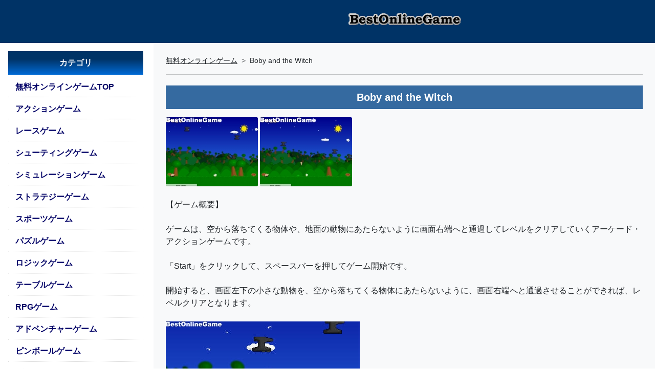

--- FILE ---
content_type: text/html; charset=UTF-8
request_url: https://online.bestfreegame.com/onlinegame-3591.php
body_size: 7303
content:
<!DOCTYPE html>
<html lang="ja">
<head>
<script async src="https://pagead2.googlesyndication.com/pagead/js/adsbygoogle.js?client=ca-pub-2096908248504506" crossorigin="anonymous"></script> 
<!-- Google Tag Manager --> 
<script>(function(w,d,s,l,i){w[l]=w[l]||[];w[l].push({'gtm.start':
new Date().getTime(),event:'gtm.js'});var f=d.getElementsByTagName(s)[0],
j=d.createElement(s),dl=l!='dataLayer'?'&l='+l:'';j.async=true;j.src=
'https://www.googletagmanager.com/gtm.js?id='+i+dl;f.parentNode.insertBefore(j,f);
})(window,document,'script','dataLayer','GTM-TTNSNDL');</script> 
<!-- End Google Tag Manager -->
<meta charset="utf-8">
<title>無料アクションゲーム『Boby and the Witch』フラッシュゲーム ベストオンラインゲーム</title>
<meta name="author" content="BestOnlineGame">
<meta name="description" content="無料アクションゲーム『 Boby and the Witch 』空から落ちてくる物体や、地面の動物にあたらないように画面右端へと通過してレベルをクリアしていく..... ">
<meta name="keywords" content="Boby and the Witch,アクション,,無料,ゲーム,オンライン,レビュー,プレイレビュー,webgl,unity,html5,wasm">
<meta property="og:title" content="無料アクションゲーム『Boby and the Witch』フラッシュゲーム">
<meta property="og:site_name" content="BestOnlineGame 無料オンラインゲーム総合">
<meta property="og:url" content="https://online.bestfreegame.com/onlinegame-3591.php" >
<meta property="og:image" content="https://online.bestfreegame.com/pics_action/20120615_bobyandthewitch01.jpg">
<meta property="og:description" content="無料アクションゲーム『 Boby and the Witch 』空から落ちてくる物体や、地面の動物にあたらないように画面右端へと通過してレベルをクリアしていく..... ">
<meta property="og:type"        content="article">
<meta name="twitter:card"        content="summary">
<meta name="twitter:site"        content="@bestonlinegame">
<meta name="twitter:creator"     content="@bestonlinegame">
<meta name="twitter:url"         content="https://online.bestfreegame.com/onlinegame-3591.php">
<meta name="twitter:title"       content="無料アクションゲーム『Boby and the Witch』フラッシュゲーム">
<meta name="twitter:image"       content="https://online.bestfreegame.com/pics_action/20120615_bobyandthewitch01.jpg">
<meta name="twitter:description" content="無料アクションゲーム『 Boby and the Witch 』空から落ちてくる物体や、地面の動物にあたらないように画面右端へと通過してレベルをクリアしていく..... ">
<meta http-equiv="X-UA-Compatible" content="IE=edge">
<meta name="viewport" content="width=device-width, initial-scale=1">
<meta http-equiv="Content-Script-Type" content="text/javascript">
<meta http-equiv="Content-Style-Type" content="text/css">
<link href="/css/style.min.css" type="text/css" rel="stylesheet">
<script src="/js/lazyload.min.js"></script> 
<script src="/js/g_sendel.js"></script>
<style type="text/css">
html, body {height: 100%;font-family: "メイリオ", "Meiryo", "ヒラギノ角ゴ Pro W3", "Hiragino Kaku Gothic Pro", "ＭＳ Ｐゴシック", "MS PGothic", Osaka, Arial, Helvetica, sans-serif;}.gfg {height: 50px;width: 50px;}.mynav {color: #000;list-style: none;}.mynav li a {text-decoration: none;color: #000066;font-weight: 600;width: 100%;display: block;/* border-radius: 3px; */padding: 7px 5px 7px 14px;border-bottom: 1px dotted #666666;}.mynav li a.active {box-shadow: 8px 0px 0px 0px rgba(0,51,102,1) inset;background: #CFE0EE;}.mynav li a:hover {box-shadow: 8px 0px 0px 0px rgba(0,51,102,1) inset;background: #CFE0EE;}.mynav li a i {width: 25px;text-align: center;}.notification-badge {background-color: rgba(255, 255, 255, 0.7);float: right;color: #222;font-size: 14px;padding: 0px 8px;border-radius: 2px;}.nav_w {width: 300px;}.catitle {text-align: center;color: #FFFFFF;font-weight: bold;background: rgb(0,51,102);background: linear-gradient(180deg, rgba(0,51,102,1) 33%, rgba(0,106,213,1) 100%);padding: 11px 5px;margin: 0px 0px 5px 0px;}.mynav img {max-width: 98%;}.headlogo {width: 100%;text-align: center;padding: 8px 3px;margin: 0 auto;background: #003366;}.menuhead {width: 100%;text-align: center;padding: 0;margin: 0 auto;background: #003366;}.m_tit {font-weight: 700;font-size: 20px;color: #FFF;padding: 3px;text-align: center;padding: 10px 5px;margin: 5px 0px;background: rgb(53,106,160); /* Old browsers */background: -moz-linear-gradient(top, rgba(53,106,160,1) 0%, rgba(53,106,160,1) 100%); /* FF3.6-15 */background: -webkit-linear-gradient(top, rgba(53,106,160,1) 0%, rgba(53,106,160,1) 100%); /* Chrome10-25,Safari5.1-6 */background: linear-gradient(to bottom, rgba(53,106,160,1) 0%, rgba(53,106,160,1) 100%); /* W3C, IE10+, FF16+, Chrome26+, Opera12+, Safari7+ */filter: progid:DXImageTransform.Microsoft.gradient( startColorstr='#356aa0', endColorstr='#356aa0', GradientType=0 ); /* IE6-9 */line-height: 1.3em;}.img_div {position: relative;overflow: hidden;padding-top: 60%;margin: 10px 5px;}.img_div img {position: absolute;top: 50%;left: 50%;transform: translate(-50%, -50%);width: 100%;height: 100%;object-fit: cover;}.b-sma {background-color: #2A6698;color: #FFF;font-size: 14px;font-weight: bold;padding: 3px 6px;border-radius: 6px;border: 1px solid #C6C6C6;}.b-pc {background-color: #814E24;color: #FFF;font-size: 14px;font-weight: bold;padding: 3px 6px;border-radius: 6px;border: 1px solid #C6C6C6;}.keycat {overflow-wrap: break-word;line-height: 1.8;}.keycat a {color: #000;text-decoration: underline;}.b-cat {font-size: 14px;border-radius: 6px;border: 1px solid #B2ADAD;padding: 3px 6px;line-height: 2.3;}.webcen {text-align: center;margin: 0 auto;}.webcen_inner {display: inline;}.mtopsp {width: auto;height: 84px;background: #003366;}.main_desc img {max-width: 98%;height: auto;}.catwebcen {text-align: center;margin: 0 auto;}.catwebcen_inner {display: inline;}@media (max-width: 767.98px) {.catwebcen {display: none;}.nav_w {width: 250px;}.douga {position: relative;padding-bottom: 56.25%;padding-top: 30px;width: 100%;height: 0;overflow: hidden;}.douga iframe, .douga object, .douga embed {position: absolute;top: 0;left: 0;width: 100%;height: 100%;}}
</style>
<script type="application/ld+json">
{
"@context": "http://schema.org",
"@type": "NewsArticle",
"mainEntityOfPage":{
"@type":"WebPage",
"@id":"https://online.bestgamearea.com/"
},
"headline": "無料アクションゲーム『Boby and the Witch』フラッシュゲーム - 無料オンラインゲーム ベストオンラインゲーム",
"url": "https://online.bestfreegame.com/onlinegame-3591.php",
"genre":"アクション",
"thumbnailUrl":"https://online.bestfreegame.com/pics_action/20120615_bobyandthewitch01.jpg",
"datePublished": "2012-06-15T16:24:03+09:00",
"dateModified": "2012-06-15T16:24:03+09:00",
"publisher": {
"@type": "Organization",
"name": "BestOnlineGame",
"logo":"https://online.bestfreegame.com/pics/BOG_LOGO.png"},
"author": {
"@type": "Organization",
"@id": "https://online.bestfreegame.com/",
"name": "BestOnlineGame",
"url": "https://online.bestfreegame.com/",
"image": "https://online.bestfreegame.com/pics/BOG_LOGO.png"
},
"description":"空から落ちてくる物体や、地面の動物にあたらないように画面右端へと通過してレベルをクリアしていく"
}
</script>
</head>
<body>
<!-- Google Tag Manager (noscript) -->
<noscript>
<iframe src="https://www.googletagmanager.com/ns.html?id=GTM-TTNSNDL"
height="0" width="0" style="display:none;visibility:hidden"></iframe>
</noscript>
<!-- End Google Tag Manager (noscript) -->
<div class="container-fluid p-0 d-flex">
  <nav>
    <div class="mtopsp"></div>
    <div id="bdSidebar" class="nav_w d-flex flex-column flex-shrink-0 p-3 offcanvas-md offcanvas-start" tabindex="-1" aria-labelledby="bdSidebar">
      <div class="offcanvas-header">
        <h5 class="offcanvas-title fw-bold h6">メニュー</h5>
        <button type="button" class="btn-close" data-bs-dismiss="offcanvas" data-bs-target="#bdSidebar" aria-label="Close"></button>
      </div>
      <div class="offcanvas-body">
        <div class="mynav">
          <ul class="nav nav-pills flex-column mb-auto">
            <li class="catitle">カテゴリ</li>
            <li class="nav-item mb-1"><a href="/">無料オンラインゲームTOP</a></li>
            <li class="nav-item mb-1"><a href="/cat-action-1.php">アクションゲーム</a></li>
<li class="nav-item mb-1"><a href="/cat-race-1.php">レースゲーム</a></li>
<li class="nav-item mb-1"><a href="/cat-shooting-1.php">シューティングゲーム</a></li>
<li class="nav-item mb-1"><a href="/cat-simulation-1.php">シミュレーションゲーム</a></li>
<li class="nav-item mb-1"><a href="/cat-strategy-1.php">ストラテジーゲーム</a></li>
<li class="nav-item mb-1"><a href="/cat-sports-1.php">スポーツゲーム</a></li>
<li class="nav-item mb-1"><a href="/cat-puzzle-1.php">パズルゲーム</a></li>
<li class="nav-item mb-1"><a href="/cat-logic-1.php">ロジックゲーム</a></li>
<li class="nav-item mb-1"><a href="/cat-table-1.php">テーブルゲーム</a></li>
<li class="nav-item mb-1"><a href="/cat-rpg-1.php">RPGゲーム</a></li>
<li class="nav-item mb-1"><a href="/cat-adventure-1.php">アドベンチャーゲーム</a></li>
<li class="nav-item mb-1"><a href="/cat-pinball-1.php">ピンボールゲーム</a></li>
<li class="nav-item mb-1"><a href="/cat-block-1.php">ブロック崩しゲーム</a></li>
            <li class="nav-item mb-1"><a href="/allonlinegames/">オンラインゲーム一覧</a></li>
            <li class="nav-item mb-1"><a href="/alltaglist.php">キーワードよりゲームを探す</a></li>
            <li class="catitle">オンライゲーム ランキング</li>
            <li class="nav-item mb-1"><a href="https://rank.bestfreegame.com/">オンラインゲーム ランキングTOP</a></li>
            <li class="nav-item mb-1"><a href="https://rank.bestfreegame.com/mon/mononlinegame.php">オンラインゲーム月間ランキング</a></li>
            <li class="nav-item mb-1"><a href="https://rank.bestfreegame.com/mon/monmmorpg.php">MMORPG月間ランキング</a>
            <li class="nav-item mb-1"><a href="https://rank.bestfreegame.com/rankcat/">カテゴリ別ゲームランキング</a></li>
            <li class="catitle">MMO/MMORPG</li>
            <li class="nav-item mb-1"><a href="https://bestfreegame.com/pickup/" target="_blank">無料MMO/MMORPG情報</a></li>
            <li class="nav-item mb-1"><a href="https://bestfreegame.com/pickup/category/browser/">ブラウザゲーム</a></li>
            <li class="nav-item mb-1"><a href="https://mmo.bestfreegame.com/" target="_blank">MMオンラインゲーム</a></li>
            <li class="nav-item mb-1"></li>
          </ul>
          <div>&nbsp;</div>
          <div class="catwebcen">
            <div class="catwebcen_inner"> 
              <script async src="https://pagead2.googlesyndication.com/pagead/js/adsbygoogle.js?client=ca-pub-2096908248504506"
     crossorigin="anonymous"></script> 
              <ins class="adsbygoogle"
     style="display:block"
     data-ad-client="ca-pub-2096908248504506"
     data-ad-slot="5643443068"
     data-ad-format="auto"
     data-full-width-responsive="true"></ins> 
              <script>
     (adsbygoogle = window.adsbygoogle || []).push({});
</script> 
            </div>
          </div>
        </div>
      </div>
    </div>
  </nav>
  <div class="bg-light flex-fill">
    <header>
      <div class="headlogo">
        <h1><a href="/" target="_top"><img src="/pics/title/bestonlinegame2010.png" width="234" height="60" alt="無料ゲーム総合 BestOnlineGame(ベストオンラインゲーム)" /></a></h1>
      </div>
    </header>
    <div class="p-2 d-md-none text-center text-white fw-bold bg-black"> <a href="#" class="d-block text-white text-decoration-none" 
                   data-bs-toggle="offcanvas"
                   data-bs-target="#bdSidebar"> ☰ メニュー </a> </div>
    <div class="p-4">
      <nav style="--bs-breadcrumb-divider:'>';font-size:14px">
        <ol class="breadcrumb">
          <li class="breadcrumb-item"><a class="link-dark" href="https://online.bestfreegame.com">無料オンラインゲーム</a></li>
          <li class="breadcrumb-item">Boby and the Witch</li>
        </ol>
      </nav>
      <hr>
      <div class="row">
        <article>
          <h1 class="m_tit text-center mb-3">Boby and the Witch</h1>
          <div class="col">
            <div class="row mb-3 main_desc">
              <div class="mb-4"> 
                <!-- FreeOnlineGames Review -->
                <img src="/pics_action/20120615_bobyandthewitch01.jpg" alt="" border="0" /> <img src="/pics_action/20120615_bobyandthewitch02.jpg" alt="" border="0" /><br />
<br />
【ゲーム概要】<br />
<br />
ゲームは、空から落ちてくる物体や、地面の動物にあたらないように画面右端へと通過してレベルをクリアしていくアーケード・アクションゲームです。<br />
<br />
「Start」をクリックして、スペースバーを押してゲーム開始です。<br />
<br />
開始すると、画面左下の小さな動物を、空から落ちてくる物体にあたらないように、画面右端へと通過させることができれば、レベルクリアとなります。<br />
<br />
<img src="/pics_action/20120615_bobyandthewitch03.jpg" alt="" border="0" /><br />
<br />
レベル２では、矢印キー↑で穴をジャンプして通過します。<br />
<br />
<img src="/pics_action/20120615_bobyandthewitch04.jpg" alt="" border="0" /><br />
<br />
レベル３では、以下のような鳥が出てきます。　鳥をジャンプでかわしてレベルをクリアします<br />
<br />
<img src="/pics_action/20120615_bobyandthewitch06.jpg" alt="" border="0" /><br />
<br />
レベルが進むと次第に通過することが難しくなってきます。　<br />
<br />
【操作方法】<br />
<br />
矢印キー              </div>
              <div class="mb-1">
                <ul class="list-group fw-bold">
                  <li class="list-group-item text-black">タイトル : <a href="/onlinegame-3591.php">Boby and the Witch</a></li>
                  <li class="list-group-item text-black">種類 : フラッシュゲーム</li>
                  <li class="list-group-item text-black">更新 :
                    2012年06月15日                  </li>
                  <li class="list-group-item text-black">カテゴリ :
                    <strong><a href="/cat-action-1.php">アクションゲーム</a></strong>                  </li>
                  <li class="list-group-item text-black">サブカテゴリ : <a class="b-cat" href="/tcat/%E3%82%A2%E3%83%BC%E3%82%B1%E3%83%BC%E3%83%89">アーケード</a></li>
<li class="list-group-item">対応機種: PC</li>
                  <li class="list-group-item text-black">ゲームリンク : </li>
                  <li class="list-group-item"><a class="d-block" href="/playgame-3591.php">ゲームをプレイする(BOG)</a></li>
                </ul>
              </div>
            </div>
          </div>
        </article>
      </div>
    </div>
  </div>
</div>
<div class="container-fluid">
  <article> <!-- Page Heading -->
    <h1 class="m_tit text-center">新着　無料オンラインゲーム</h1>
    <div>&nbsp;</div>
    <div class="row row-cols-2 row-cols-sm-3 row-cols-md-3 row-cols-lg-4 row-cols-xl-5 row-cols-xxl-6 g-4">
            <div class="col">
        <div class="card h-100">
          <div class="img_div"><a href="/onlinegame-10161.php" aria-label="Supercars Driftのレビュー記事を読む"><img class="lazyload card-img-top" data-src="/pics_simulation3/20260122_supercarsdrift01.jpg" width="200" height="125" alt="Supercars Drift"></a></div>
          <div class="card-body">
            <h2 class="card-title h5"> <a href="/onlinegame-10161.php" aria-label="のレビュー記事を読む">Supercars Drift</a> </h2>
            <p class="card-text">スーパーカーを操作してコーナーでドリフトしてレベルゲージを上げてレベルアップし、新たな車とコースのロックを解除していく3Dカー・シミュレーションゲーム</p>
            <div class="keycat">
<span class="b-cat">シミュレーションゲーム</span>
<span class="b-cat">3Dゲーム</span>
</div>
          </div>
          <div class="card-footer"><span class="b-pc">PC</span></div>        </div>
      </div>
            <div class="col">
        <div class="card h-100">
          <div class="img_div"><a href="/onlinegame-10160.php" aria-label="Sweet Sugar Matchのレビュー記事を読む"><img class="lazyload card-img-top" data-src="/pics_puzzle3/20260122_sweetsugarmatch01.jpg" width="200" height="125" alt="Sweet Sugar Match"></a></div>
          <div class="card-body">
            <h2 class="card-title h5"> <a href="/onlinegame-10160.php" aria-label="のレビュー記事を読む">Sweet Sugar Match</a> </h2>
            <p class="card-text">ハートや星などのキャンディーを縦横に3つ以上そろえて消し各レベルのクリア条件を満たしてマップの最終レベル100を目指すマッチ3パズルゲーム</p>
            <div class="keycat">
<span class="b-cat">パズルゲーム</span>
<span class="b-cat">キャンディーゲーム</span>
</div>
          </div>
          <div class="card-footer"><span class="b-pc">PC</span> <span class="b-sma">スマホ</span></div>        </div>
      </div>
            <div class="col">
        <div class="card h-100">
          <div class="img_div"><a href="/onlinegame-10159.php" aria-label="Tangle Rope 3D Untie Puzzleのレビュー記事を読む"><img class="lazyload card-img-top" data-src="/pics_puzzle3/20260121_tanglerope3dup01.jpg" width="200" height="125" alt="Tangle Rope 3D Untie Puzzle"></a></div>
          <div class="card-body">
            <h2 class="card-title h5"> <a href="/onlinegame-10159.php" aria-label="のレビュー記事を読む">Tangle Rope 3D Untie Puzzle</a> </h2>
            <p class="card-text">板に2点で留められているロープをどちらか1点を移動して重なり合ったロープをほどいてレベルをクリアしていく3Dパズルゲーム</p>
            <div class="keycat">
<span class="b-cat">パズルゲーム</span>
<span class="b-cat">3Dゲーム</span>
</div>
          </div>
          <div class="card-footer"><span class="b-pc">PC</span> <span class="b-sma">スマホ</span></div>        </div>
      </div>
            <div class="col">
        <div class="card h-100">
          <div class="img_div"><a href="/onlinegame-10158.php" aria-label="Tank War: Tank Battles 2Dのレビュー記事を読む"><img class="lazyload card-img-top" data-src="/pics_action3/20260121_tankwartankb2d01.jpg" width="200" height="125" alt="Tank War: Tank Battles 2D"></a></div>
          <div class="card-body">
            <h2 class="card-title h5"> <a href="/onlinegame-10158.php" aria-label="のレビュー記事を読む">Tank War: Tank Battles 2D</a> </h2>
            <p class="card-text">戦車を移動し大砲の軌道をコントロールして各レベルで敵の戦車やタワーを破壊してコインと宝石を獲得しアップグレードと新たな戦車を購入していく戦車バトルアクションゲーム</p>
            <div class="keycat">
<span class="b-cat">アクションゲーム</span>
<span class="b-cat">シューティングゲーム</span>
</div>
          </div>
          <div class="card-footer"><span class="b-pc">PC</span> <span class="b-sma">スマホ</span></div>        </div>
      </div>
            <div class="col">
        <div class="card h-100">
          <div class="img_div"><a href="/onlinegame-10157.php" aria-label="Tanks 2D: Tank Warsのレビュー記事を読む"><img class="lazyload card-img-top" data-src="/pics_action3/20260120_tanks2dtankwars01.jpg" width="200" height="125" alt="Tanks 2D: Tank Wars"></a></div>
          <div class="card-body">
            <h2 class="card-title h5"> <a href="/onlinegame-10157.php" aria-label="のレビュー記事を読む">Tanks 2D: Tank Wars</a> </h2>
            <p class="card-text">戦車の移動と大砲の角度をコントロールして各レベルで敵の装甲車や戦車と戦い勝利してコインを集め新たな戦車やアップグレードしてクリアしていく戦車アクションゲーム</p>
            <div class="keycat">
<span class="b-cat">アクションゲーム</span>
<span class="b-cat">シューティングゲーム</span>
</div>
          </div>
          <div class="card-footer"><span class="b-pc">PC</span> <span class="b-sma">スマホ</span></div>        </div>
      </div>
            <div class="col">
        <div class="card h-100">
          <div class="img_div"><a href="/onlinegame-10156.php" aria-label="The Battle for Christmasのレビュー記事を読む"><img class="lazyload card-img-top" data-src="/pics_action3/20260120_thebattleforchristmas01.jpg" width="200" height="125" alt="The Battle for Christmas"></a></div>
          <div class="card-body">
            <h2 class="card-title h5"> <a href="/onlinegame-10156.php" aria-label="のレビュー記事を読む">The Battle for Christmas</a> </h2>
            <p class="card-text">サンタクロースのキャラクターを操作して各レベルでバルーンを集めて、画面下に落ちたり敵にあたらないようにクリア地点を目指すアクションゲーム</p>
            <div class="keycat">
<span class="b-cat">アクションゲーム</span>
<span class="b-cat">横スクロールゲーム</span>
</div>
          </div>
          <div class="card-footer"><span class="b-pc">PC</span></div>        </div>
      </div>
            <div class="col">
        <div class="card h-100">
          <div class="img_div"><a href="/onlinegame-10155.php" aria-label="The Best Russian Billiardsのレビュー記事を読む"><img class="lazyload card-img-top" data-src="/pics_sports3/20260116_thebestrussianbilliards01.jpg" width="200" height="125" alt="The Best Russian Billiards"></a></div>
          <div class="card-body">
            <h2 class="card-title h5"> <a href="/onlinegame-10155.php" aria-label="のレビュー記事を読む">The Best Russian Billiards</a> </h2>
            <p class="card-text">散らばったビリヤードの玉からボールを落としやすい位置のボールを選択して、相手より先に8個のボールを落とし勝利し次の対戦相手に進む3Dビリヤードゲーム</p>
            <div class="keycat">
<span class="b-cat">スポーツゲーム</span>
<span class="b-cat">ビリヤードゲーム</span>
</div>
          </div>
          <div class="card-footer"><span class="b-pc">PC</span> <span class="b-sma">スマホ</span></div>        </div>
      </div>
            <div class="col">
        <div class="card h-100">
          <div class="img_div"><a href="/onlinegame-10154.php" aria-label="Tennis Starのレビュー記事を読む"><img class="lazyload card-img-top" data-src="/pics_sports3/20260116_tennisstar01.jpg" width="200" height="125" alt="Tennis Star"></a></div>
          <div class="card-body">
            <h2 class="card-title h5"> <a href="/onlinegame-10154.php" aria-label="のレビュー記事を読む">Tennis Star</a> </h2>
            <p class="card-text">テニスのトーナメントでサーブを打ち画面を上下左右にスライドしてボールを打ち返し先に３ポイント獲得して勝利しトーナメントの優勝を目指す3Dテニスゲーム</p>
            <div class="keycat">
<span class="b-cat">スポーツゲーム</span>
<span class="b-cat">テニスゲーム</span>
</div>
          </div>
          <div class="card-footer"><span class="b-pc">PC</span> <span class="b-sma">スマホ</span></div>        </div>
      </div>
            <div class="col">
        <div class="card h-100">
          <div class="img_div"><a href="/onlinegame-10153.php" aria-label="The Last Minerのレビュー記事を読む"><img class="lazyload card-img-top" data-src="/pics_shootiong3/20260115_thelastminer01.jpg" width="200" height="125" alt="The Last Miner"></a></div>
          <div class="card-body">
            <h2 class="card-title h5"> <a href="/onlinegame-10153.php" aria-label="のレビュー記事を読む">The Last Miner</a> </h2>
            <p class="card-text">ピストルとマシンガン、近接武器を持ったキャラクターを操作して森、都市、工場の３つのフィールドの各レベルのミッションをクリアしていく3Dゾンビ・ガンシューティングゲーム</p>
            <div class="keycat">
<span class="b-cat">シューティングゲーム</span>
<span class="b-cat">3Dゲーム</span>
</div>
          </div>
          <div class="card-footer"><span class="b-pc">PC</span></div>        </div>
      </div>
            <div class="col">
        <div class="card h-100">
          <div class="img_div"><a href="/onlinegame-10152.php" aria-label="The Farmer Craftのレビュー記事を読む"><img class="lazyload card-img-top" data-src="/pics_simulation3/20260115_thefarmercraft01.jpg" width="200" height="125" alt="The Farmer Craft"></a></div>
          <div class="card-body">
            <h2 class="card-title h5"> <a href="/onlinegame-10152.php" aria-label="のレビュー記事を読む">The Farmer Craft</a> </h2>
            <p class="card-text">荒れ果てた農場で様々な道具を利用して、素材を集め新たな道具や武器、食べ物を作成して農場を拡大していく農場シミュレーションゲーム</p>
            <div class="keycat">
<span class="b-cat">シミュレーションゲーム</span>
<span class="b-cat">農場ゲーム</span>
</div>
          </div>
          <div class="card-footer"><span class="b-pc">PC</span></div>        </div>
      </div>
            <div class="col">
        <div class="card h-100">
          <div class="img_div"><a href="/onlinegame-10151.php" aria-label="The Lost City - Match 3のレビュー記事を読む"><img class="lazyload card-img-top" data-src="/pics_puzzle3/20260113_thelostcitymatch301.jpg" width="200" height="125" alt="The Lost City - Match 3"></a></div>
          <div class="card-body">
            <h2 class="card-title h5"> <a href="/onlinegame-10151.php" aria-label="のレビュー記事を読む">The Lost City - Match 3</a> </h2>
            <p class="card-text">マップの各レベルで指定された赤・青・緑などの宝石を指定数消してレベルをクリアしてマップの先のエリアを目指すマッチ3パズルゲーム</p>
            <div class="keycat">
<span class="b-cat">パズルゲーム</span>
<span class="b-cat">アドベンチャーゲーム</span>
</div>
          </div>
          <div class="card-footer"><span class="b-pc">PC</span> <span class="b-sma">スマホ</span></div>        </div>
      </div>
            <div class="col">
        <div class="card h-100">
          <div class="img_div"><a href="/onlinegame-10150.php" aria-label="The Last Tiger: Tank Simulatorのレビュー記事を読む"><img class="lazyload card-img-top" data-src="/pics_simulation3/20260113_thelasttigerts01.jpg" width="200" height="125" alt="The Last Tiger: Tank Simulator"></a></div>
          <div class="card-body">
            <h2 class="card-title h5"> <a href="/onlinegame-10150.php" aria-label="のレビュー記事を読む">The Last Tiger: Tank Simulator</a> </h2>
            <p class="card-text">戦車を操作してマップの各ステージで敵戦車を照準モードとズームで大砲を撃ち敵戦車を破壊してステージをクリアしていく3D戦車バトル・シミュレーションゲーム</p>
            <div class="keycat">
<span class="b-cat">シミュレーションゲーム</span>
<span class="b-cat">3Dゲーム</span>
</div>
          </div>
          <div class="card-footer"><span class="b-pc">PC</span></div>        </div>
      </div>
          </div>
  </article>
</div>
<div>&nbsp;</div>
<div>&nbsp;</div>
<!-- Footer-->
<footer class="py-5 bg-dark">
  <div class="container px-lg-5 text-white"> <a class="text-white" href="/">BestOnlineGame 無料オンラインゲーム総合</a> <br>
    ベストオンラインゲームでは、Unity/WebGL、Html5でつくられた無料で遊べるダウンロード不要のブラウザのみでPC/スマートフォンでもプレイできる無料オンラインゲームを紹介しています </div>
  <div class="container px-lg-5">
    <div class="px-4">
      <ul class="nav justify-content-center">
        <li class="nav-item"> <a class="nav-link text-light text-decoration-underline" href="https://online.bestfreegame.com/notice.php">免責事項</a> </li>
        <li class="nav-item"> <a class="nav-link text-light text-decoration-underline" href="https://online.bestfreegame.com/copyright.php">著作権について</a> </li>
        <li class="nav-item"> <a class="nav-link text-light text-decoration-underline" href="https://online.bestfreegame.com/privacy.php">プライバシーポリシー</a> </li>
        <li class="nav-item"> <a class="nav-link text-light text-decoration-underline" href="https://online.bestfreegame.com/sitemap.php">サイトマップ</a> </li>
      </ul>
    </div>
  </div>
  <div class="container">
    <p class="m-0 text-center text-white"> Copyright &copy; <a class="text-light" href="/">BestOnlineGame</a> All Rights Reserved. 
      Copyright &copy; <a class="text-light" href="https://bestfreegame.com/">BestFreeGame</a> All Rights Reserved.</p>
  </div>
</footer>
<script src="/js/bootstrap.bundle.min.js"></script> 
<script>lazyload();</script>
</body>
</html>

--- FILE ---
content_type: text/html; charset=utf-8
request_url: https://www.google.com/recaptcha/api2/aframe
body_size: 267
content:
<!DOCTYPE HTML><html><head><meta http-equiv="content-type" content="text/html; charset=UTF-8"></head><body><script nonce="f6qBANhERj4sz1X1e026pQ">/** Anti-fraud and anti-abuse applications only. See google.com/recaptcha */ try{var clients={'sodar':'https://pagead2.googlesyndication.com/pagead/sodar?'};window.addEventListener("message",function(a){try{if(a.source===window.parent){var b=JSON.parse(a.data);var c=clients[b['id']];if(c){var d=document.createElement('img');d.src=c+b['params']+'&rc='+(localStorage.getItem("rc::a")?sessionStorage.getItem("rc::b"):"");window.document.body.appendChild(d);sessionStorage.setItem("rc::e",parseInt(sessionStorage.getItem("rc::e")||0)+1);localStorage.setItem("rc::h",'1769477087866');}}}catch(b){}});window.parent.postMessage("_grecaptcha_ready", "*");}catch(b){}</script></body></html>